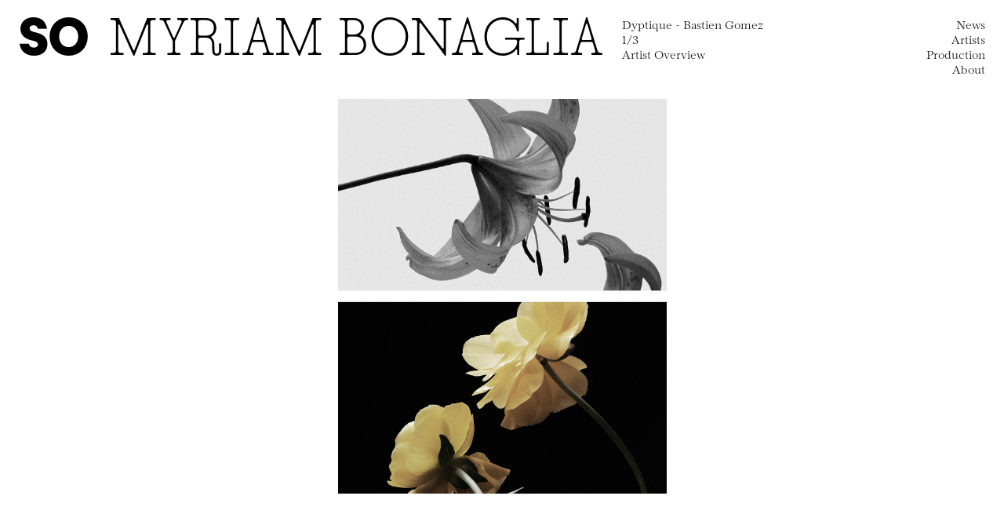

--- FILE ---
content_type: text/html; charset=UTF-8
request_url: https://sorepresent.com/artists/myriam-bonaglia/dyptique-bastien-gomez
body_size: 1235
content:
 <!DOCTYPE html><html lang=en><head><meta charset=utf-8><meta http-equiv=X-UA-Compatible content="IE=edge"><meta name=viewport content="width=device-width,height=device-height,initial-scale=1,maximum-scale=5,minimum-scale=1"><title>SO Represent – Dyptique - Bastien Gomez</title><meta name=description content="Myriam Bonaglia for Dyptique - Bastien Gomez"><link rel=icon href=/dist/favicon.png><meta property=og:url content="https://sorepresent.com"><meta property=og:title content="SO Represent – Dyptique - Bastien Gomez"><meta property=og:description content="Myriam Bonaglia for Dyptique - Bastien Gomez"><meta property=og:image content="https://sorepresent.com/media/pages/artists/myriam-bonaglia/dyptique-bastien-gomez/27a8007b6c-1700560987/mb_gomez_1.jpg"><meta name=p:domain_verify content=02eb74d7faad19850dd66e706b2e67e0><script src=https://js.createsend1.com/javascript/copypastesubscribeformlogic.js></script><link href=/dist/css/About.6d4c371c.css rel=prefetch><link href=/dist/css/Artist.bb70b717.css rel=prefetch><link href=/dist/css/Artists.2050033b.css rel=prefetch><link href=/dist/css/Footer.27b39738.css rel=prefetch><link href=/dist/css/Home.76a26ccf.css rel=prefetch><link href=/dist/css/Navigation.236461ba.css rel=prefetch><link href=/dist/css/Newsletter.23a3ae54.css rel=prefetch><link href=/dist/css/Productione.9b788d40.css rel=prefetch><link href=/dist/css/Project.dc4f5ae4.css rel=prefetch><link href=/dist/css/Slide.09185b60.css rel=prefetch><link href=/dist/js/About.44963b1a.js rel=prefetch><link href=/dist/js/Artist.43613864.js rel=prefetch><link href=/dist/js/Artists.2ccae410.js rel=prefetch><link href=/dist/js/Footer.3fa4fa2e.js rel=prefetch><link href=/dist/js/Home.7906d663.js rel=prefetch><link href=/dist/js/Navigation.03716015.js rel=prefetch><link href=/dist/js/Newsletter.e45a22d4.js rel=prefetch><link href=/dist/js/Productione.90cb5426.js rel=prefetch><link href=/dist/js/Project.a38b23d1.js rel=prefetch><link href=/dist/js/Slide.57c965de.js rel=prefetch><link href=/dist/css/app.64d6eb52.css rel=preload as=style><link href=/dist/js/app.5b1a70c6.js rel=preload as=script><link href=/dist/js/chunk-vendors.f31559c2.js rel=preload as=script><link href=/dist/css/app.64d6eb52.css rel=stylesheet></head><body><noscript><strong>We're sorry but this website doesn't work properly without JavaScript enabled. Please enable it to continue.</strong></noscript><div id=app></div><script>!function(e){if(!window.pintrk){window.pintrk = function () {
        window.pintrk.queue.push(Array.prototype.slice.call(arguments))};var
          n=window.pintrk;n.queue=[],n.version="3.0";var
          t=document.createElement("script");t.async=!0,t.src=e;var
          r=document.getElementsByTagName("script")[0];
          r.parentNode.insertBefore(t,r)}}("https://s.pinimg.com/ct/core.js");
        pintrk('load', '2612999285372', {em: '<user_email_address>'});
        pintrk('page');</script><noscript><img height=1 width=1 style=display:none; alt="" src="https://ct.pinterest.com/v3/?event=init&tid=2612999285372&pd[em]=<hashed_email_address>&noscript=1"></noscript><script src=/dist/js/chunk-vendors.f31559c2.js></script><script src=/dist/js/app.5b1a70c6.js></script></body></html>

--- FILE ---
content_type: text/css
request_url: https://sorepresent.com/dist/css/app.64d6eb52.css
body_size: 1908
content:
a,abbr,acronym,address,applet,article,aside,audio,b,big,blockquote,body,canvas,caption,center,cite,code,dd,del,details,dfn,div,dl,dt,em,embed,fieldset,figcaption,figure,footer,form,h1,h2,h3,h4,h5,h6,header,hgroup,html,i,iframe,img,ins,kbd,label,legend,li,main,mark,menu,nav,object,ol,output,p,pre,q,ruby,s,samp,section,small,span,strike,strong,sub,summary,sup,table,tbody,td,tfoot,th,thead,time,tr,tt,u,ul,var,video{margin:0;padding:0;border:0;font-size:100%;font:inherit;vertical-align:baseline}article,aside,details,figcaption,figure,footer,header,hgroup,main,menu,nav,section{display:block}[hidden]{display:none}body{line-height:1}ol,ul{list-style:none}blockquote,q{quotes:none}blockquote:after,blockquote:before,q:after,q:before{content:"";content:none}table{border-collapse:collapse;border-spacing:0}@font-face{font-family:SORepresent-Light;src:url(/public/font/SORepresent-Light.woff) format("woff");font-style:normal;font-weight:400;font-display:swap}@font-face{font-family:Kolektiv-Light;src:url(/public/font/Kolektiv-Light.woff) format("woff"),url(/public/font/Kolektiv-Light.woff) format("woff2"),url(/public/font/Kolektiv-Light.woff) format("eot");font-style:normal;font-weight:400;font-display:swap}@font-face{font-family:Kolektiv-LightItalic;src:url(/public/font/Kolektiv-LightItalic.woff) format("woff"),url(/public/font/Kolektiv-LightItalic.woff) format("woff2"),url(/public/font/Kolektiv-LightItalic.woff) format("eot");font-style:normal;font-weight:400;font-display:swap}*{-webkit-box-sizing:border-box;box-sizing:border-box}.no-select{-webkit-touch-callout:none;-webkit-user-select:none;-moz-user-select:none;-ms-user-select:none;user-select:none}.roll-enter-active,.roll-leave-active{-webkit-transition:all 1s;transition:all 1s}.roll-enter{opacity:.99}.roll-enter .roller{height:calc(100vh + 200px)!important;top:auto!important;bottom:-200px!important}.roll-enter-to{opacity:.99}.roll-enter-to .roller{height:0!important;top:auto!important;bottom:-200px!important}.roll-leave{opacity:.99}.roll-leave .roller{height:0!important}.roll-leave-to{opacity:.99}.roll-leave-to .roller{height:calc(100vh + 200px)!important}.link,a,a:active,a:hover,a:visited{color:#000;text-decoration:none;cursor:pointer;-webkit-transition:color .5s ease;transition:color .5s ease}.link:hover,a:active:hover,a:hover,a:hover:hover,a:visited:hover{color:rgba(0,0,0,.3)}img{display:block}img[lazy=loaded]{opacity:1;-webkit-transition:opacity 1s .5s;transition:opacity 1s .5s}img[lazy=loading]{opacity:0!important}.italic{font-family:Kolektiv-LightItalic,Times,serif}.loading{-webkit-animation:blink 1.5s ease infinite alternate;animation:blink 1.5s ease infinite alternate}@-webkit-keyframes blink{0%{opacity:0}20%{opacity:0}to{opacity:1}}@keyframes blink{0%{opacity:0}20%{opacity:0}to{opacity:1}}html{height:100%}body,html{width:100%}body{height:auto;background:#fafafa;overflow-x:hidden;scroll-behavior:smooth;text-rendering:optimizeSpeed;-webkit-tap-highlight-color:rgba(0,0,0,0);--fs:1rem;--lh:1.2rem;font-size:var(--fs);line-height:var(--lh)}body.home{height:100%}#app{width:100%;height:auto;font-family:Kolektiv-Light,Times,serif;-webkit-font-smoothing:antialiased;-moz-osx-font-smoothing:grayscale;font-size:var(--fs);line-height:var(--lh)}#app.home{height:100%}#app header{position:fixed;z-index:999;top:0;left:0;width:100%;pointer-events:none;display:-webkit-box;display:-ms-flexbox;display:flex;-webkit-box-pack:justify;-ms-flex-pack:justify;justify-content:space-between;-webkit-box-align:start;-ms-flex-align:start;align-items:flex-start}#app header .so-logo{pointer-events:auto;padding:1.3rem 1.5rem 1.5rem;font-family:SORepresent-Light,sans-serif;-webkit-font-feature-settings:"ss01";font-feature-settings:"ss01";font-size:calc(var(--fs)*4);line-height:1}@media only screen and (max-width:768px){#app header .so-logo{font-size:calc(var(--fs)*1.9)}}#app main{min-height:calc(100% - var(--lh)*4)}#app main .roller{position:fixed;top:-200px;left:0;width:100%;height:0;background:#fafafa;-webkit-box-shadow:0 0 100px 100px #fafafa;box-shadow:0 0 100px 100px #fafafa;-webkit-transform:translateZ(0);transform:translateZ(0);z-index:999;-webkit-transition:height 1s;transition:height 1s}#app main section .title{white-space:nowrap;-webkit-box-flex:0;-ms-flex:0 0 auto;flex:0 0 auto;max-width:calc(100% - var(--lh)*10);height:auto;margin-left:calc(var(--lh)*6);padding:1.3rem 0 0 1.5rem;font-family:SORepresent-Light,Times,serif;font-size:calc(var(--fs)*4);text-transform:uppercase;letter-spacing:.025em;line-height:1;position:relative;z-index:1;display:inline-block;position:sticky;top:0;-webkit-transition:color .5s ease;transition:color .5s ease}#app main section .title:has(.produce:hover),#app main section .title:has(.produce:hover) a{color:rgba(0,0,0,.3)}#app main section .title.fixed{position:fixed;left:0;opacity:0;-webkit-transition:color .5s ease,opacity .5s ease;transition:color .5s ease,opacity .5s ease}#app main section .title.fixed.show{opacity:1}#app main section .title.fixed.both,#app main section .title.fixed.produce,#app main section .title.fixed.represent{opacity:1!important}#app main section .title.produce,#app main section .title.produce a{color:rgba(0,0,0,.3)}#app main section .title.represent,#app main section .title.represent a:not(.represent){color:#000}#app main section .title.represent span.represent a{color:rgba(0,0,0,.3)}#app main section .title.both{color:#000}#app main section .title.about{white-space:normal}#app main section .title.kolektiv{padding:1.1rem 0 0 1.5rem;letter-spacing:0;font-family:Kolektiv-LightItalic,serif!important;text-transform:none!important;font-size:calc(var(--fs)*4.1)}#app main section .title p{margin-bottom:0}#app main section .title.artists{padding-top:0;line-height:1}#app main section .title.artists a{display:inline-block}#app main section .title.artists div{width:100%}#app main section .title.about p{margin-bottom:calc(var(--lh)*3)}#app main section .title.about p:last-of-type{margin-bottom:0}#app main section .title.flex{width:calc(100% - var(--lh)*10);display:-webkit-box;display:-ms-flexbox;display:flex;-ms-flex-wrap:wrap;flex-wrap:wrap;padding:1.3rem 0 0 1.5rem}#app main section .title.flex span{max-width:100%;-webkit-box-flex:0;-ms-flex:0 0 auto;flex:0 0 auto;padding-right:1.5rem;padding-bottom:1.5rem}#app main section .title.flex div{-webkit-box-flex:1;-ms-flex:1 0 auto;flex:1 0 auto}#app main section .title.flex div.balign{display:-webkit-box;display:-ms-flexbox;display:flex;padding-bottom:1.8rem;-webkit-box-align:end!important;-ms-flex-align:end!important;align-items:flex-end!important}@media only screen and (max-width:768px){#app main section .title.flex div.balign{padding-bottom:1.5rem}}@media only screen and (max-width:1024px){#app main section .title{white-space:normal;padding:1.3rem 1.5rem 1.5rem;-webkit-box-flex:0;-ms-flex:0 0 calc(100% - var(--fs)*3.8);flex:0 0 calc(100% - var(--fs)*3.8)}}@media only screen and (max-width:768px){#app main section .title{max-width:calc(100% - var(--lh)*2.75);margin-left:calc(var(--lh)*2.75);padding:1.3rem 1.5rem 1.5rem;font-size:calc(var(--fs)*1.9)}#app main section .title.flex{width:calc(100% - var(--lh)*6)}}#app li,#app ul{list-style:none;margin:0;padding:0}

--- FILE ---
content_type: text/css
request_url: https://sorepresent.com/dist/css/Artist.bb70b717.css
body_size: 1492
content:
.fade-enter-active,.fade-leave-active{-webkit-transition:opacity 1s;transition:opacity 1s}.fade-enter,.fade-leave-to{opacity:0!important}.button{cursor:pointer;display:block;-webkit-transition:color .5s ease;transition:color .5s ease;padding:0!important}.button:hover{color:#aaa}.biography{padding:4.5rem;min-height:60vh;margin-top:calc(var(--lh)*6);-webkit-box-ordinal-group:6;-ms-flex-order:5;order:5}@media only screen and (max-width:1024px){.biography{margin-top:calc(var(--lh)*10);padding:3rem}}@media only screen and (max-width:768px){.biography{padding:1.5rem;margin-top:calc(var(--lh)*10)}}.extramenu{display:-webkit-box;display:-ms-flexbox;display:flex;-webkit-transition:opacity .5s,visibility .5s;transition:opacity .5s,visibility .5s}.extramenu.hide{opacity:0;visibility:hidden}.submenu{font-family:Kolektiv-Light,Times,serif;font-size:var(--fs);line-height:var(--lh);-webkit-box-flex:1!important;-ms-flex:1 1 50%!important;flex:1 1 50%!important;text-transform:none;letter-spacing:normal;word-break:normal;padding:0 1.5rem 1.5rem 0}@media only screen and (max-width:768px){.submenu{padding-top:0}}.artistmenu{position:fixed!important;width:100%;top:0;z-index:99;-webkit-box-ordinal-group:1;-ms-flex-order:0;order:0}.artistmenu .inner-title{cursor:pointer;-webkit-transition:color .5s;transition:color .5s}.artistmenu .inner-title:hover{color:rgba(0,0,0,.3)}.category-picker{background:#fafafa;width:100%;-webkit-transition:opacity .5s,visibility .5s;transition:opacity .5s,visibility .5s}.category-picker.hide{visibility:hidden;opacity:0}.category-picker .category-wrapper{max-width:1200px;width:100%;margin:0 auto;margin-top:4rem;display:grid;grid-template-columns:1fr 1fr;height:auto!important}.category-picker .category-wrapper article{width:100%;max-height:60vmin;padding:0 2rem;margin-bottom:10rem;-webkit-column-break-inside:avoid;-moz-column-break-inside:avoid;break-inside:avoid}@media only screen and (max-width:1024px){.category-picker .category-wrapper article{-webkit-column-break-inside:auto;-moz-column-break-inside:auto;break-inside:auto;width:auto;margin-bottom:5rem}}.category-picker .category-wrapper article:nth-of-type(2),.category-picker .category-wrapper article:nth-of-type(4){margin-top:10rem}@media only screen and (max-width:1024px){.category-picker .category-wrapper article:nth-of-type(2),.category-picker .category-wrapper article:nth-of-type(4){margin-top:5rem}}.category-picker .category-wrapper article .category-inner{display:-webkit-box;display:-ms-flexbox;display:flex;-webkit-box-orient:vertical;-webkit-box-direction:normal;-ms-flex-direction:column;flex-direction:column}.category-picker .category-wrapper article:nth-child(odd) .category-inner{-webkit-box-align:end;-ms-flex-align:end;align-items:end}.category-picker .category-wrapper article img,.category-picker .category-wrapper article video{max-height:60vmin;max-width:100%;display:block;width:auto}.category-picker .category-wrapper .category-image-wrapper img[lazy=loading]{opacity:.3;-webkit-transition:opacity .5s;transition:opacity .5s}.category-picker .category-wrapper .category-image-wrapper img[lazy=loaded]{opacity:1}.category-picker .category-wrapper .category-image-wrapper img[lazy=error]{opacity:.5}.category-picker .category-wrapper .category-image-wrapper .v-lazy-image{opacity:0;-webkit-transition:opacity .5s ease;transition:opacity .5s ease}.category-picker .category-wrapper .category-image-wrapper .v-lazy-image.v-lazy-image-loaded{opacity:1}.category-picker .category-wrapper .image-placeholder{background-color:#e0e0e0;width:100%;height:100%;min-height:200px;display:-webkit-box;display:-ms-flexbox;display:flex;-webkit-box-align:center;-ms-flex-align:center;align-items:center;-webkit-box-pack:center;-ms-flex-pack:center;justify-content:center;color:#999;font-size:14px}.index{min-height:calc(100vh - 12rem);display:-webkit-box;display:-ms-flexbox;display:flex;-webkit-box-orient:vertical;-webkit-box-direction:normal;-ms-flex-direction:column;flex-direction:column;padding-top:calc(var(--lh)*6)}@media only screen and (max-width:1024px){.index{padding-top:calc(var(--lh)*9)}}.index .grid,.index .hideOnProject{-webkit-transition:opacity 1s;transition:opacity 1s}.index.hide .grid,.index.hide .hideOnProject{opacity:0}.index .outcast{width:100%;grid-column:span 7;display:-webkit-box;display:-ms-flexbox;display:flex;-webkit-box-pack:center;-ms-flex-pack:center;justify-content:center;-webkit-box-align:center;-ms-flex-align:center;align-items:center}@media only screen and (max-width:1280px){.index .outcast{grid-column:span 5}}@media only screen and (max-width:1024px){.index .outcast{grid-column:span 4}}@media only screen and (max-width:768px){.index .outcast{grid-column:span 3;padding-bottom:1.5rem}}@media only screen and (max-width:500px){.index .outcast{grid-column:span 2}}.index .outcast div{-webkit-box-flex:0;-ms-flex:0 0 auto;flex:0 0 auto;padding-right:1.5rem}.index .outcast hr{-webkit-box-flex:1;-ms-flex:1 0 auto;flex:1 0 auto;border:0;border-top:1px solid #aaa;height:0}.index section.grid{padding:4.5rem;width:100%;display:grid;grid-template-columns:repeat(7,1fr);grid-gap:calc(var(--lh)*2);-webkit-box-align:start;-ms-flex-align:start;align-items:start;-webkit-box-ordinal-group:3;-ms-flex-order:2;order:2}.index section.grid.active{-webkit-box-ordinal-group:2;-ms-flex-order:1;order:1}.index section.grid .project-title{position:absolute;top:calc(100% + .25rem);left:0;font-size:.9rem;opacity:0;text-align:left;-webkit-transition:opacity .5s .1s;transition:opacity .5s .1s;font-style:italic}@media only screen and (max-width:1280px){.index section.grid{grid-template-columns:repeat(5,1fr)}}@media only screen and (max-width:1024px){.index section.grid{grid-template-columns:repeat(4,1fr);grid-gap:calc(var(--lh)*3);padding:3rem}}@media only screen and (max-width:768px){.index section.grid{grid-template-columns:repeat(3,1fr);padding:1.5rem;grid-gap:calc(var(--lh)*1.5)}}@media only screen and (max-width:500px){.index section.grid{grid-template-columns:repeat(2,1fr);grid-gap:calc(var(--lh)*1.5)}}.index section.grid a{grid-column:span 1;align-self:center;-webkit-transition:opacity .5s .1s;transition:opacity .5s .1s;position:relative}.index section.grid a:hover{color:#000}.index section.grid .index-thumb{position:relative;height:100%}.index section.grid .index-thumb img{width:100%;-o-object-fit:contain;object-fit:contain;-o-object-position:center;object-position:center;height:100%;-webkit-transition:all 1s ease;transition:all 1s ease}.index section.grid .index-thumb .placeholder.fixed{height:40vh}.index section.grid .index-thumb img[lazy=loading]{opacity:.3;-webkit-transition:opacity .5s;transition:opacity .5s}.index section.grid .index-thumb img[lazy=loaded]{opacity:1}.index section.grid .index-thumb img[lazy=error]{opacity:.5}.index section.grid .index-thumb .v-lazy-image{opacity:0;-webkit-transition:opacity .5s ease;transition:opacity .5s ease}.index section.grid .index-thumb .v-lazy-image.v-lazy-image-loaded{opacity:1}.index section.grid .index-thumb .image-placeholder{background-color:#e0e0e0;width:100%;height:100%;display:-webkit-box;display:-ms-flexbox;display:flex;-webkit-box-align:center;-ms-flex-align:center;align-items:center;-webkit-box-pack:center;-ms-flex-pack:center;justify-content:center;color:#999;font-size:12px}.index section.grid.hover .project-title{opacity:1}.index section.grid.hover a{opacity:.25}.index section.grid.hover a.active{opacity:1}

--- FILE ---
content_type: text/css
request_url: https://sorepresent.com/dist/css/Project.dc4f5ae4.css
body_size: 584
content:
.inner-title{position:relative;padding-bottom:.25rem!important}@media only screen and (max-width:768px){.inner-title{-webkit-box-flex:0!important;-ms-flex:0 0 100%!important;flex:0 0 100%!important}}.extramenu{display:-webkit-box;display:-ms-flexbox;display:flex}.submenu{font-family:Kolektiv-Light,Times,serif;font-size:var(--fs);line-height:var(--lh);text-transform:none;letter-spacing:normal;padding:0 1.5rem 1.5rem 0}@media only screen and (max-width:768px){.submenu{width:80vw}}.project{height:100%;display:-webkit-box;display:-ms-flexbox;display:flex;position:fixed;background:#fff;top:0;left:0;width:100%;z-index:100;-webkit-box-orient:vertical;-webkit-box-direction:normal;-ms-flex-direction:column;flex-direction:column}.project .project-gallery{-webkit-box-flex:1;-ms-flex:1 0 auto;flex:1 0 auto;width:100%;padding:1.5rem 1.5rem 0;position:relative}.project .project-gallery .next,.project .project-gallery .prev{width:50%;height:100%;position:absolute;top:0;cursor:pointer}@media only screen and (max-width:800px){.project .project-gallery .next,.project .project-gallery .prev{width:50%;z-index:9}}.project .project-gallery .next:before,.project .project-gallery .prev:before{position:absolute;top:50%;-webkit-transform:translateY(-50%);transform:translateY(-50%);opacity:0;font-family:SORepresent-Light,Times,serif;font-size:calc(var(--fs)*4);text-transform:uppercase;letter-spacing:-.05em;line-height:1;-webkit-transition:opacity .5s ease;transition:opacity .5s ease}.project .project-gallery .next:hover:before,.project .project-gallery .prev:hover:before{opacity:1}.project .project-gallery .next{right:0}.project .project-gallery .next:before{content:"→";right:1.5rem}@media only screen and (max-width:800px){.project .project-gallery .next:before{content:""}}.project .project-gallery .prev{left:0}.project .project-gallery .prev:before{content:"←";left:1.5rem}@media only screen and (max-width:800px){.project .project-gallery .prev:before{content:""}}.project .project-footer{padding:1.5rem;-webkit-box-flex:0;-ms-flex:0 0 auto;flex:0 0 auto;display:-webkit-box;display:-ms-flexbox;display:flex;-webkit-box-pack:justify;-ms-flex-pack:justify;justify-content:space-between}

--- FILE ---
content_type: text/css
request_url: https://sorepresent.com/dist/css/Navigation.236461ba.css
body_size: 552
content:
nav[data-v-38225008]{padding:1.3rem 1.5rem 1.4rem;z-index:999;pointer-events:auto}nav .mobile[data-v-38225008]{display:none;position:absolute;top:1.7rem;right:1.5rem;z-index:999;width:var(--lh);height:var(--lh);cursor:pointer;border-bottom:1px solid #000}nav .mobile[data-v-38225008]:before{top:0}nav .mobile[data-v-38225008]:after,nav .mobile[data-v-38225008]:before{content:"";position:absolute;left:0;width:100%;height:0;border-bottom:1px solid #000}nav .mobile[data-v-38225008]:after{top:50%}nav .menu[data-v-38225008]{display:block}nav .menu .so-logo[data-v-38225008]{display:none}nav.active .menu[data-v-38225008]{display:block}nav.active .menu .so-logo[data-v-38225008]{display:none}nav a[data-v-38225008]{display:block;text-align:right}nav a.router-link-exact-active[data-v-38225008]{font-family:Kolektiv-LightItalic,Times,serif}@media only screen and (max-width:768px){nav .mobile[data-v-38225008]{display:block}nav .menu[data-v-38225008]{display:none}nav .menu a[data-v-38225008]{text-align:left}nav .menu .so-logo[data-v-38225008]{display:none;padding:0!important}nav .menu .so-logo .title[data-v-38225008]{font-family:SORepresent-Light,Times,serif;-webkit-font-feature-settings:normal;font-feature-settings:normal;font-size:calc(var(--fs)*1.9);text-transform:uppercase;letter-spacing:.025em;line-height:1}nav.active[data-v-38225008]{position:fixed;background:#fff;top:0;left:0;z-index:0;padding:1.3rem 1.5rem 1.5rem;width:100%;height:100%}nav.active .mobile[data-v-38225008]{border-bottom:0;top:1.6rem}nav.active .mobile[data-v-38225008]:after,nav.active .mobile[data-v-38225008]:before{top:50%}nav.active .mobile[data-v-38225008]:before{-webkit-transform:rotate(45deg) translateX(.5px);transform:rotate(45deg) translateX(.5px)}nav.active .mobile[data-v-38225008]:after{-webkit-transform:rotate(-45deg);transform:rotate(-45deg)}nav.active .menu[data-v-38225008]{display:block;font-size:calc(var(--fs)*4.5);line-height:1}nav.active .menu .so-logo[data-v-38225008]{display:block}nav.active .menu .so-logo .title[data-v-38225008]{padding-left:.15rem}}

--- FILE ---
content_type: text/css
request_url: https://sorepresent.com/dist/css/Footer.27b39738.css
body_size: 91
content:
footer[data-v-3a7139c7]{display:-webkit-box;display:-ms-flexbox;display:flex;-ms-flex-wrap:wrap;flex-wrap:wrap;-ms-flex-line-pack:start;align-content:flex-start;-webkit-box-pack:center;-ms-flex-pack:center;justify-content:center;padding:1.5rem}footer section[data-v-3a7139c7]{-webkit-box-flex:1;-ms-flex:1 0 auto;flex:1 0 auto;text-align:center}

--- FILE ---
content_type: text/css
request_url: https://sorepresent.com/dist/css/Slide.09185b60.css
body_size: 424
content:
.slide{height:calc(100% - 3rem);width:calc(100% - 3rem);padding:0;text-align:center;position:absolute;opacity:0;pointer-events:none}.slide.active{opacity:1}.slide video{display:inline-block;width:100%;height:100%;-o-object-fit:contain;object-fit:contain;pointer-events:auto;cursor:pointer;z-index:1}.slide video.isplaying:hover+.playpause-btn,.slide video:not(.isplaying)+.playpause-btn{opacity:1}.slide .playpause-btn{position:absolute;top:50%;left:50%;font-family:SORepresent-Light,Times,serif;font-size:calc(var(--fs)*4);text-transform:uppercase;letter-spacing:.025em;line-height:1;-webkit-transform:translate(-50%,-50%);transform:translate(-50%,-50%);pointer-events:none;opacity:0;font-size:4.4rem;z-index:2}.slide .v-lazy-image,.slide img{width:100%;height:100%;-o-object-fit:contain;object-fit:contain;z-index:1;pointer-events:auto}.slide .v-lazy-image{opacity:0;-webkit-transition:opacity .5s ease;transition:opacity .5s ease}.slide .v-lazy-image.v-lazy-image-loaded{opacity:1}.slide .image-placeholder{width:100%;height:200px;background-color:#e0e0e0;display:-webkit-box;display:-ms-flexbox;display:flex;-webkit-box-align:center;-ms-flex-align:center;align-items:center;-webkit-box-pack:center;-ms-flex-pack:center;justify-content:center;color:#999;font-size:14px;z-index:1}

--- FILE ---
content_type: application/javascript
request_url: https://sorepresent.com/dist/js/app.5b1a70c6.js
body_size: 4133
content:
(function(e){function t(t){for(var n,o,s=t[0],c=t[1],u=t[2],l=0,d=[];l<s.length;l++)o=s[l],Object.prototype.hasOwnProperty.call(a,o)&&a[o]&&d.push(a[o][0]),a[o]=0;for(n in c)Object.prototype.hasOwnProperty.call(c,n)&&(e[n]=c[n]);p&&p(t);while(d.length)d.shift()();return i.push.apply(i,u||[]),r()}function r(){for(var e,t=0;t<i.length;t++){for(var r=i[t],n=!0,o=1;o<r.length;o++){var s=r[o];0!==a[s]&&(n=!1)}n&&(i.splice(t--,1),e=c(c.s=r[0]))}return e}var n={},o={app:0},a={app:0},i=[];function s(e){return c.p+"js/"+({About:"About",Artist:"Artist",Artists:"Artists",Footer:"Footer",Home:"Home",Navigation:"Navigation",Newsletter:"Newsletter",Productione:"Productione",Project:"Project",Slide:"Slide"}[e]||e)+"."+{About:"44963b1a",Artist:"43613864",Artists:"2ccae410",Footer:"3fa4fa2e",Home:"7906d663",Navigation:"03716015",Newsletter:"e45a22d4",Productione:"90cb5426",Project:"a38b23d1",Slide:"57c965de"}[e]+".js"}function c(t){if(n[t])return n[t].exports;var r=n[t]={i:t,l:!1,exports:{}};return e[t].call(r.exports,r,r.exports,c),r.l=!0,r.exports}c.e=function(e){var t=[],r={About:1,Artist:1,Artists:1,Footer:1,Home:1,Navigation:1,Newsletter:1,Productione:1,Project:1,Slide:1};o[e]?t.push(o[e]):0!==o[e]&&r[e]&&t.push(o[e]=new Promise((function(t,r){for(var n="css/"+({About:"About",Artist:"Artist",Artists:"Artists",Footer:"Footer",Home:"Home",Navigation:"Navigation",Newsletter:"Newsletter",Productione:"Productione",Project:"Project",Slide:"Slide"}[e]||e)+"."+{About:"6d4c371c",Artist:"bb70b717",Artists:"2050033b",Footer:"27b39738",Home:"76a26ccf",Navigation:"236461ba",Newsletter:"23a3ae54",Productione:"9b788d40",Project:"dc4f5ae4",Slide:"09185b60"}[e]+".css",a=c.p+n,i=document.getElementsByTagName("link"),s=0;s<i.length;s++){var u=i[s],l=u.getAttribute("data-href")||u.getAttribute("href");if("stylesheet"===u.rel&&(l===n||l===a))return t()}var d=document.getElementsByTagName("style");for(s=0;s<d.length;s++){u=d[s],l=u.getAttribute("data-href");if(l===n||l===a)return t()}var p=document.createElement("link");p.rel="stylesheet",p.type="text/css",p.onload=t,p.onerror=function(t){var n=t&&t.target&&t.target.src||a,i=new Error("Loading CSS chunk "+e+" failed.\n("+n+")");i.code="CSS_CHUNK_LOAD_FAILED",i.request=n,delete o[e],p.parentNode.removeChild(p),r(i)},p.href=a;var f=document.getElementsByTagName("head")[0];f.appendChild(p)})).then((function(){o[e]=0})));var n=a[e];if(0!==n)if(n)t.push(n[2]);else{var i=new Promise((function(t,r){n=a[e]=[t,r]}));t.push(n[2]=i);var u,l=document.createElement("script");l.charset="utf-8",l.timeout=120,c.nc&&l.setAttribute("nonce",c.nc),l.src=s(e);var d=new Error;u=function(t){l.onerror=l.onload=null,clearTimeout(p);var r=a[e];if(0!==r){if(r){var n=t&&("load"===t.type?"missing":t.type),o=t&&t.target&&t.target.src;d.message="Loading chunk "+e+" failed.\n("+n+": "+o+")",d.name="ChunkLoadError",d.type=n,d.request=o,r[1](d)}a[e]=void 0}};var p=setTimeout((function(){u({type:"timeout",target:l})}),12e4);l.onerror=l.onload=u,document.head.appendChild(l)}return Promise.all(t)},c.m=e,c.c=n,c.d=function(e,t,r){c.o(e,t)||Object.defineProperty(e,t,{enumerable:!0,get:r})},c.r=function(e){"undefined"!==typeof Symbol&&Symbol.toStringTag&&Object.defineProperty(e,Symbol.toStringTag,{value:"Module"}),Object.defineProperty(e,"__esModule",{value:!0})},c.t=function(e,t){if(1&t&&(e=c(e)),8&t)return e;if(4&t&&"object"===typeof e&&e&&e.__esModule)return e;var r=Object.create(null);if(c.r(r),Object.defineProperty(r,"default",{enumerable:!0,value:e}),2&t&&"string"!=typeof e)for(var n in e)c.d(r,n,function(t){return e[t]}.bind(null,n));return r},c.n=function(e){var t=e&&e.__esModule?function(){return e["default"]}:function(){return e};return c.d(t,"a",t),t},c.o=function(e,t){return Object.prototype.hasOwnProperty.call(e,t)},c.p="/dist/",c.oe=function(e){throw console.error(e),e};var u=window["webpackJsonp"]=window["webpackJsonp"]||[],l=u.push.bind(u);u.push=t,u=u.slice();for(var d=0;d<u.length;d++)t(u[d]);var p=l;i.push([0,"chunk-vendors"]),r()})({0:function(e,t,r){e.exports=r("56d7")},"56d7":function(e,t,r){"use strict";r.r(t);r("e260"),r("e6cf"),r("cca6"),r("a79d");var n=r("2b0e"),o=function(){var e=this,t=e.$createElement,r=e._self._c||t;return r("div",{class:{home:"home"==this.$route.name},attrs:{id:"app"}},[r("header",[r("router-link",{staticClass:"so-logo no-select",attrs:{to:{name:"home"}}},[e._v(" SO ")]),r("navigation")],1),r("transition",{attrs:{name:"roll",mode:"out-in",appear:""},on:{"before-enter":e.afterEnter}},[r("router-view")],1),"project"!=e.$route.name?r("so-footer"):e._e()],1)},a=[],i=(r("d3b7"),r("3ca3"),r("ddb0"),function(){return r.e("Navigation").then(r.bind(null,"f4dd"))}),s=function(){return r.e("Footer").then(r.bind(null,"46aa"))},c={components:{Navigation:i,SoFooter:s},metaInfo:function(){return{titleTemplate:"SO Represent %s"}},data:function(){return{isLoaded:!1}},beforeCreate:function(){this.$store.dispatch("loadSite")},computed:{site:function(){return this.$store.state.site}},methods:{afterEnter:function(){this.$root.$emit("scrollAfterEnter")}}},u=c,l=(r("f23a"),r("2877")),d=Object(l["a"])(u,o,a,!1,null,null,null),p=d.exports,f=(r("b0c0"),r("7db0"),r("8c4f")),m=r("c7eb"),h=r("1da1"),b=(r("14d9"),r("2f62")),g=r("bc3a"),v=r.n(g),y=r("a7fe"),w=r.n(y);n["a"].use(b["a"]),n["a"].use(w.a,v.a);var j=new b["a"].Store({state:{site:[],home:[],homeloading:!0,about:[],artistlist:[],artists:[],artistloading:!0,project:[],test:[],production:[],introScroll:!1},getters:{getArtistByUID:function(e){return function(t){var r=arguments.length>1&&void 0!==arguments[1]?arguments[1]:e.artists,n=r.length;while(n--)if(r[n].uid===t)return r[n]}}},actions:{loadSite:function(e){return Object(h["a"])(Object(m["a"])().mark((function t(){var r;return Object(m["a"])().wrap((function(t){while(1)switch(t.prev=t.next){case 0:return r=e.commit,t.next=3,v.a.post("/api/query",{query:"site",select:{title:!0,instagram:!0,vimeo:!0}},{auth:{username:"api@sorepresent.com",password:"contentfeed"}}).then((function(e){r("SET_SITE",e.data.result)}));case 3:case"end":return t.stop()}}),t)})))()},loadHome:function(e){return Object(h["a"])(Object(m["a"])().mark((function t(){var r;return Object(m["a"])().wrap((function(t){while(1)switch(t.prev=t.next){case 0:return r=e.commit,r("SET_HOMELOADING",!0),t.next=4,v.a.post("/api/home",{},{auth:{username:"api@sorepresent.com",password:"contentfeed"}}).then((function(e){r("SET_HOME",e.data)})).finally((function(){r("SET_HOMELOADING",!1)}));case 4:case"end":return t.stop()}}),t)})))()},loadProduction:function(e){return Object(h["a"])(Object(m["a"])().mark((function t(){var r;return Object(m["a"])().wrap((function(t){while(1)switch(t.prev=t.next){case 0:return r=e.commit,t.next=3,v.a.post("/api/production",{},{auth:{username:"api@sorepresent.com",password:"contentfeed"}}).then((function(e){r("SET_PRODUCTION",e.data)})).finally((function(){}));case 3:case"end":return t.stop()}}),t)})))()},loadAbout:function(e){return Object(h["a"])(Object(m["a"])().mark((function t(){var r;return Object(m["a"])().wrap((function(t){while(1)switch(t.prev=t.next){case 0:return r=e.commit,t.next=3,v.a.post("/api/query",{query:"page('about')",select:{title:!0,uid:!0,text:"page.text_md.kirbytext",address:"page.address_md.kirbytext",director:"page.director_md.kirbytext",producer:"page.producer_md.kirbytext"}},{auth:{username:"api@sorepresent.com",password:"contentfeed"}}).then((function(e){r("SET_ABOUT",e.data.result)}));case 3:case"end":return t.stop()}}),t)})))()},loadArtists:function(e){return Object(h["a"])(Object(m["a"])().mark((function t(){var r;return Object(m["a"])().wrap((function(t){while(1)switch(t.prev=t.next){case 0:return r=e.commit,t.next=3,v.a.post("/api/query",{query:"page('artists').children.listed",select:{title:!0,uid:!0,occupation:!0,poster:"page.children.first.images.sortBy('sort').first.resize(1400).url"}},{auth:{username:"api@sorepresent.com",password:"contentfeed"}}).then((function(e){r("SET_ARTISTS",e.data.result.data)}));case 3:case"end":return t.stop()}}),t)})))()},loadProject:function(e,t){return Object(h["a"])(Object(m["a"])().mark((function r(){var n;return Object(m["a"])().wrap((function(r){while(1)switch(r.prev=r.next){case 0:return n=e.commit,r.next=3,v.a.post("/api/query",{query:"page('artists').children.find('"+t.artist+"').children.find('"+t.project+"')",select:{title:!0,uid:!0,artist:"page.parent.title",artistuid:"page.parent.uid",projecttype:"page.projecttype",category:"page.category.split",images:{query:"page.images.sortBy('sort')",select:{url:"file.resize(1400).url",width:"file.width",height:"file.height",ratio:"file.ratio",srcset:"file.srcset([600, 1100, 1400, 2000, 2400])",extension:"file.extension",thumb:"file.resize(400).url"}},videos:{query:"page.videos",select:{url:!0,extension:"file.extension",cover:"file.resize(250).url"}}}},{auth:{username:"api@sorepresent.com",password:"contentfeed"}}).then((function(e){n("SET_PROJECT",e.data.result)}));case 3:case"end":return r.stop()}}),r)})))()},loadAllProjects:function(e,t){return Object(h["a"])(Object(m["a"])().mark((function r(){var n,o;return Object(m["a"])().wrap((function(r){while(1)switch(r.prev=r.next){case 0:return n=e.commit,o=e.dispatch,r.next=3,v.a.post("/api/query",{query:"page('artists').children.find('"+t.uid+"')",select:{projects:{query:"page.children.listed",select:{title:!0,uid:!0,category:"page.category.split",images:{query:"page.images.sortBy('sort')",select:{url:"file.resize(1000).url",raw:"file.url",extension:"file.extension",ratio:"file.ratio",thumb:"file.resize(500).url"}}},pagination:{page:t.num,limit:20}}}},{auth:{username:"api@sorepresent.com",password:"contentfeed"}}).then((function(e){e.data.result.projects.pagination.page<e.data.result.projects.pagination.pages&&o("loadAllProjects",{uid:t.uid,num:t.num+1}),n("SET_ALLPROJECTS",{artist:t.uid,projects:e.data.result.projects})}));case 3:case"end":return r.stop()}}),r)})))()},loadArtist:function(e,t){return Object(h["a"])(Object(m["a"])().mark((function r(){var n,o;return Object(m["a"])().wrap((function(r){while(1)switch(r.prev=r.next){case 0:return n=e.commit,o=e.dispatch,n("SET_ARTISTLOADING",!0),r.next=4,v.a.post("/api/query",{query:"page('artists').children.find('"+t.uid+"')",select:{title:!0,uid:!0,filters:"page.filters.split",website:!0,biography:"page.biography_md.kirbytext",occupation:!0,poster:"page.children.first.images.sortBy('sort').first.url",projects:{query:"page.children.listed",select:{title:!0,uid:!0,category:"page.category.split",images:{query:"page.images.sortBy('sort')",select:{url:"file.resize(1000).url",ratio:"file.ratio",extension:"file.extension",thumb:"file.resize(500).url"}}},pagination:{limit:20}}}},{auth:{username:"api@sorepresent.com",password:"contentfeed"}}).then((function(e){e.data.result.projects.pagination.total>20&&o("loadAllProjects",{uid:t.uid,num:2}),n("SET_ARTIST",e.data.result)})).finally((function(){n("SET_ARTISTLOADING",!1)}));case 4:case"end":return r.stop()}}),r)})))()}},mutations:{SET_SITE:function(e,t){e.site=t},SET_HOME:function(e,t){e.home=t},SET_HOMELOADING:function(e,t){e.homeloading=t},SET_PRODUCTION:function(e,t){e.production=t},SET_ABOUT:function(e,t){e.about=t},SET_ARTISTS:function(e,t){e.artistlist=t},SET_ARTIST:function(e,t){e.artists.push(t)},SET_ALLPROJECTS:function(e,t){e.artists.find((function(e){if(e.uid===t.artist)for(var r=0;r<t.projects.data.length;r++)e.projects.data.push(t.projects.data[r])}))},SET_PROJECT:function(e,t){e.project=t},SET_ARTISTLOADING:function(e,t){e.artistloading=t}}});n["a"].use(f["a"]);var O=new f["a"]({mode:"history",scrollBehavior:function(e,t,r){return"project"==e.name||"project"==t.name?r:{x:0,y:0}},routes:[{path:"/",name:"home",component:function(){return r.e("Home").then(r.bind(null,"bb51"))},beforeEnter:function(e,t,r){0===j.state.home.length?(j.dispatch("loadHome"),j.dispatch("loadArtists"),j.dispatch("loadAbout")):r(),r()}},{path:"/about",name:"about",component:function(){return r.e("About").then(r.bind(null,"f820"))},beforeEnter:function(e,t,r){0===j.state.about.length?j.dispatch("loadAbout").then(r):r()}},{path:"/artists",name:"artists",component:function(){return r.e("Artists").then(r.bind(null,"b7e4"))},beforeEnter:function(e,t,r){0===j.state.artistlist.length?j.dispatch("loadArtists").then(r):r()}},{path:"/artists/:uid",name:"artist",component:function(){return r.e("Artist").then(r.bind(null,"d504"))},props:!0,beforeEnter:function(e,t,r){var n=j.state.artists.find((function(t){return t.uid==e.params.uid}));n||j.dispatch("loadArtist",{uid:e.params.uid}),r()},children:[{path:"/artists/:uid/:project",name:"project",component:function(){return r.e("Project").then(r.bind(null,"07bd"))},props:!0,beforeEnter:function(e,t,r){j.state.project=[],r()}}]},{path:"/newsletter",name:"newsletter",component:function(){return r.e("Newsletter").then(r.bind(null,"e134"))}},{path:"/production",name:"production",component:function(){return r.e("Productione").then(r.bind(null,"7850"))},beforeEnter:function(e,t,r){0===j.state.production.length?j.dispatch("loadProduction"):r(),r()}},{path:"*",redirect:"/"}]}),A=r("58ca"),S=r("487a"),T=r.n(S),E=r("d7a2"),x=r("dcb8"),_=r.n(x);n["a"].prototype.$window=window,n["a"].use(T.a),n["a"].component("v-lazy-image",E["a"]);var P=new n["a"],N={eventEmitter:P,idleTime:1e3};n["a"].use(_.a,N),n["a"].use(A["a"],{refreshOnceOnNavigation:!0}),n["a"].config.productionTip=!1,new n["a"]({router:O,store:j,render:function(e){return e(p)}}).$mount("#app")},c2d2:function(e,t,r){},f23a:function(e,t,r){"use strict";r("c2d2")}});
//# sourceMappingURL=app.5b1a70c6.js.map

--- FILE ---
content_type: application/javascript
request_url: https://sorepresent.com/dist/js/Project.a38b23d1.js
body_size: 2229
content:
(window["webpackJsonp"]=window["webpackJsonp"]||[]).push([["Project"],{"07bd":function(e,t,i){"use strict";i.r(t);var n=function(){var e=this,t=e.$createElement,i=e._self._c||t;return 0!==Object.keys(e.page).length?i("main",{key:e.uid,staticClass:"project"},[i("div",{staticClass:"roller"}),i("section",[i("div",{staticClass:"title flex"},[i("span",{staticClass:"inner-title"},[i("router-link",{attrs:{to:{name:"artist",params:{uid:e.page.artistuid}}}},[e._v(e._s(e.page.artist))])],1),i("div",{staticClass:"extramenu"},[i("div",{staticClass:"submenu"},[i("p",[e._v(e._s(e.page.title))]),e.length>0?i("p",[e._v(" "+e._s(e.counter)+" ")]):e._e(),i("router-link",{attrs:{to:{name:"artist",params:{uid:e.page.artistuid,filter:e.page.category[0]}}}},[e._v("Artist Overview")])],1)])])]),e.page.videos.length>0?i("div",{staticClass:"project-gallery"},[i("slide",{ref:"slide",class:{active:0==e.slideIndex},attrs:{file:e.page.videos[0]}})],1):i("div",{staticClass:"project-gallery",on:{click:function(t){return e.changeSlide()}}},[e._l(e.files,(function(t,n){return i("slide",{key:n,ref:"slide",refInFor:!0,class:{active:n==e.slideIndex},attrs:{file:t}})})),e.length>0?i("div",{staticClass:"prev"}):e._e(),e.length>0?i("div",{staticClass:"next"}):e._e()],2),i("div",{staticClass:"project-footer"},[e._v("   ")])]):i("main",[e._m(0)])},r=[function(){var e=this,t=e.$createElement,i=e._self._c||t;return i("section",[i("div",{staticClass:"roller"}),i("div",{staticClass:"title loading"},[e._v(" Loading ")])])}],s=(i("d3b7"),i("3ca3"),i("ddb0"),i("a9e3"),i("4de4"),function(){return i.e("Slide").then(i.bind(null,"3695"))}),a={name:"project",metaInfo:function(){return{title:this.page?"– "+this.page.title:""}},components:{Slide:s},props:{uid:String,project:String,num:{type:Number,default:0}},created:function(){var e=this;this.$store.dispatch("loadProject",{artist:this.uid,project:this.project}).then((function(){e.$root.$emit("projectType",e.page.projecttype)}))},data:function(){return{slideIndex:0}},computed:{page:function(){return this.$store.state.project},files:function(){return this.check(this.page.images)},length:function(){return this.files.length-1},counter:function(){return this.slideIndex+1+"/"+(this.length+1)}},mounted:function(){var e=this;this.slideIndex=this.num,window.addEventListener("keyup",(function(t){39==t.keyCode&&e.keyChangeSlide("next"),37==t.keyCode&&e.keyChangeSlide("prev")}))},methods:{check:function(e){var t=e.filter((function(e){return"gif"!=e.extension}));return t},changeSlide:function(){var e=event.target;"DIV"===e.tagName&&(e.classList.contains("prev")?0===this.slideIndex?this.slideIndex=this.length:this.slideIndex--:this.slideIndex===this.length?this.slideIndex=0:this.slideIndex++)},keyChangeSlide:function(e){"prev"==e?0===this.slideIndex?this.slideIndex=this.length:this.slideIndex--:this.slideIndex===this.length?this.slideIndex=0:this.slideIndex++}}},c=a,o=(i("532d"),i("2877")),l=Object(o["a"])(c,n,r,!1,null,null,null);t["default"]=l.exports},"408a":function(e,t,i){var n=i("e330");e.exports=n(1..valueOf)},"4de4":function(e,t,i){"use strict";var n=i("23e7"),r=i("b727").filter,s=i("1dde"),a=s("filter");n({target:"Array",proto:!0,forced:!a},{filter:function(e){return r(this,e,arguments.length>1?arguments[1]:void 0)}})},"532d":function(e,t,i){"use strict";i("c8e6")},5899:function(e,t){e.exports="\t\n\v\f\r                　\u2028\u2029\ufeff"},"58a8":function(e,t,i){var n=i("e330"),r=i("1d80"),s=i("577e"),a=i("5899"),c=n("".replace),o="["+a+"]",l=RegExp("^"+o+o+"*"),d=RegExp(o+o+"*$"),u=function(e){return function(t){var i=s(r(t));return 1&e&&(i=c(i,l,"")),2&e&&(i=c(i,d,"")),i}};e.exports={start:u(1),end:u(2),trim:u(3)}},a9e3:function(e,t,i){"use strict";var n=i("23e7"),r=i("c430"),s=i("83ab"),a=i("da84"),c=i("428f"),o=i("e330"),l=i("94ca"),d=i("1a2d"),u=i("7156"),f=i("3a9b"),h=i("d9b5"),p=i("c04e"),g=i("d039"),v=i("241c").f,I=i("06cf").f,m=i("9bf2").f,x=i("408a"),b=i("58a8").trim,_="Number",y=a[_],N=c[_],C=y.prototype,k=a.TypeError,E=o("".slice),j=o("".charCodeAt),S=function(e){var t=p(e,"number");return"bigint"==typeof t?t:w(t)},w=function(e){var t,i,n,r,s,a,c,o,l=p(e,"number");if(h(l))throw k("Cannot convert a Symbol value to a number");if("string"==typeof l&&l.length>2)if(l=b(l),t=j(l,0),43===t||45===t){if(i=j(l,2),88===i||120===i)return NaN}else if(48===t){switch(j(l,1)){case 66:case 98:n=2,r=49;break;case 79:case 111:n=8,r=55;break;default:return+l}for(s=E(l,2),a=s.length,c=0;c<a;c++)if(o=j(s,c),o<48||o>r)return NaN;return parseInt(s,n)}return+l},A=l(_,!y(" 0o1")||!y("0b1")||y("+0x1")),T=function(e){return f(C,e)&&g((function(){x(e)}))},F=function(e){var t=arguments.length<1?0:y(S(e));return T(this)?u(Object(t),this,F):t};F.prototype=C,A&&!r&&(C.constructor=F),n({global:!0,constructor:!0,wrap:!0,forced:A},{Number:F});var O=function(e,t){for(var i,n=s?v(t):"MAX_VALUE,MIN_VALUE,NaN,NEGATIVE_INFINITY,POSITIVE_INFINITY,EPSILON,MAX_SAFE_INTEGER,MIN_SAFE_INTEGER,isFinite,isInteger,isNaN,isSafeInteger,parseFloat,parseInt,fromString,range".split(","),r=0;n.length>r;r++)d(t,i=n[r])&&!d(e,i)&&m(e,i,I(t,i))};r&&N&&O(c[_],N),(A||r)&&O(c[_],y)},c8e6:function(e,t,i){}}]);
//# sourceMappingURL=Project.a38b23d1.js.map

--- FILE ---
content_type: application/javascript
request_url: https://sorepresent.com/dist/js/Slide.57c965de.js
body_size: 619
content:
(window["webpackJsonp"]=window["webpackJsonp"]||[]).push([["Slide"],{3695:function(e,i,t){"use strict";t.r(i);var s=function(){var e=this,i=e.$createElement,t=e._self._c||i;return e.file?t("div",{staticClass:"slide"},["mp4"===e.file.extension?[t("video",{ref:"video",class:{isplaying:e.videoPlaying},attrs:{src:e.file.url},on:{click:e.playPause}}),e.showPlayPause?t("div",{staticClass:"playpause-btn"},[e.videoPlaying?t("span",[e._v("Pause")]):t("span",[e._v("Play")])]):e._e()]:e.getImageSrc(e.file)?t("v-lazy-image",{attrs:{src:e.getImageSrc(e.file),width:e.file.width,height:e.file.height,sizes:"100vw","data-srcset":e.file.srcset}}):t("div",{staticClass:"image-placeholder"})],2):e._e()},a=[],n={props:{file:Object},data:function(){return{videoPlaying:!1,showPlayPause:!0}},mounted:function(){var e=this.$refs.video;e&&e.addEventListener("ended",this.endVideo)},onIdle:function(){this.showPlayPause=!1},onActive:function(){this.showPlayPause=!0},methods:{endVideo:function(){this.videoPlaying=!1},playPause:function(){var e=event.target;e.paused?(e.play(),this.videoPlaying=!0):(e.pause(),this.videoPlaying=!1)},getImageSrc:function(e){try{return e&&(e.url||e.thumb)||null}catch(i){return null}}}},l=n,o=(t("c52f"),t("2877")),c=Object(o["a"])(l,s,a,!1,null,null,null);i["default"]=c.exports},"62d7":function(e,i,t){},c52f:function(e,i,t){"use strict";t("62d7")}}]);
//# sourceMappingURL=Slide.57c965de.js.map

--- FILE ---
content_type: application/javascript
request_url: https://sorepresent.com/dist/js/Navigation.03716015.js
body_size: 563
content:
(window["webpackJsonp"]=window["webpackJsonp"]||[]).push([["Navigation"],{ca1e:function(t,e,o){},f4dd:function(t,e,o){"use strict";o.r(e);var c=function(){var t=this,e=t.$createElement,o=t._self._c||e;return o("nav",{class:{active:t.isActive}},[o("div",{staticClass:"mobile no-select",on:{click:function(e){t.isActive=!t.isActive}}}),o("div",{staticClass:"menu no-select",on:{click:function(e){t.isActive=!t.isActive}}},[t.isActive?o("router-link",{staticClass:"so-logo no-select",attrs:{to:{name:"home"}}},[t._v(" SO "),o("span",{staticClass:"title"},[t._v("REPRESENT")])]):t._e(),o("router-link",{attrs:{to:{name:"home"}}},[t._v("News")]),o("router-link",{class:{"router-link-exact-active":"project"==t.$route.name&&"represent"==this.projectType||"artist"==t.$route.name},attrs:{to:{name:"artists"}}},[t._v("Artists")]),o("router-link",{class:{"router-link-exact-active":"project"==t.$route.name&&"produce"==this.projectType},attrs:{to:{name:"production"}}},[t._v("Production")]),o("router-link",{attrs:{to:{name:"about"}}},[t._v("About")])],1)])},i=[],n=(o("b0c0"),{data:function(){return{isActive:!1,projectType:null}},mounted:function(){var t=this;this.$root.$on("projectType",(function(e){t.projectType=e})),this.$router.beforeEach((function(e,o,c){"project"==o.name&&(t.projectType=null),c()}))}}),s=n,r=(o("fc54"),o("2877")),a=Object(r["a"])(s,c,i,!1,null,"38225008",null);e["default"]=a.exports},fc54:function(t,e,o){"use strict";o("ca1e")}}]);
//# sourceMappingURL=Navigation.03716015.js.map

--- FILE ---
content_type: application/javascript
request_url: https://sorepresent.com/dist/js/Footer.3fa4fa2e.js
body_size: 388
content:
(window["webpackJsonp"]=window["webpackJsonp"]||[]).push([["Footer"],{"27fa":function(t,e,s){"use strict";s("c75e")},"46aa":function(t,e,s){"use strict";s.r(e);var a=function(){var t=this,e=t.$createElement,s=t._self._c||e;return t.site?s("footer",[s("section",[t.site.instagram&&t.site.instagram.length>0?s("a",{attrs:{href:"https://instagram.com/"+t.site.instagram,target:"_blank"}},[t._v("Instagram. ")]):t._e(),t.site.vimeo&&t.site.vimeo.length>0?s("a",{attrs:{href:t.site.vimeo,target:"_blank"}},[t._v("Vimeo. ")]):t._e(),s("router-link",{attrs:{to:{name:"newsletter"}}},[t._v("Newsletter")])],1)]):t._e()},n=[],r={name:"so-footer",computed:{site:function(){return this.$store.state.site}}},i=r,o=(s("27fa"),s("2877")),c=Object(o["a"])(i,a,n,!1,null,"3a7139c7",null);e["default"]=c.exports},c75e:function(t,e,s){}}]);
//# sourceMappingURL=Footer.3fa4fa2e.js.map

--- FILE ---
content_type: application/javascript
request_url: https://sorepresent.com/dist/js/Artist.43613864.js
body_size: 1977
content:
(window["webpackJsonp"]=window["webpackJsonp"]||[]).push([["Artist"],{"4de4":function(t,e,i){"use strict";var r=i("23e7"),s=i("b727").filter,a=i("1dde"),n=a("filter");r({target:"Array",proto:!0,forced:!n},{filter:function(t){return s(this,t,arguments.length>1?arguments[1]:void 0)}})},"5bf8":function(t,e,i){},"6ae9":function(t,e,i){"use strict";i("5bf8")},d504:function(t,e,i){"use strict";i.r(e);var r=function(){var t=this,e=t.$createElement,i=t._self._c||e;return t.loading||0===Object.keys(t.artist).length?i("main",[t._m(0)]):i("main",{key:t.artist.uid,staticClass:"index",class:{hide:"project"==this.$route.name}},[i("div",{staticClass:"roller"}),i("transition",{attrs:{name:"fade",mode:"out-in",appear:""}},[i("router-view")],1),i("section",{staticClass:"artistmenu hideOnProject"},[i("div",{staticClass:"title flex"},[i("span",{staticClass:"inner-title",on:{click:t.showOverview}},[t._v(" "+t._s(t.artist.title)+" ")]),i("transition",{attrs:{name:"fade",mode:"out-in",appear:""}},[i("div",{staticClass:"extramenu",class:{hide:t.hideSubmenu}})])],1)]),i("transition",{attrs:{name:"fade",mode:"out-in",appear:""}},[t.filters&&"#overview"==this.$route.hash?i("section",{staticClass:"category-picker",class:{hide:"#overview"!==this.$route.hash}},[i("div",{staticClass:"category-wrapper",style:{height:60*(Math.ceil(t.filters.length/2)+1)+"vh"}},t._l(t.filters,(function(e,r){return i("article",{key:e,on:{click:function(i){return t.changeFilter(e,t.projects[r][0])}}},[i("div",{staticClass:"category-inner"},[i("div",{staticClass:"category-image-wrapper"},[t.getCategoryImageSrc(t.projects,r)?i("v-lazy-image",{attrs:{src:t.getCategoryImageSrc(t.projects,r)}}):i("div",{staticClass:"image-placeholder"}),i("p",[t._v(t._s(e))])],1)])])})),0)]):t._e()]),"#overview"!==this.$route.hash?[t._l(t.projects,(function(e,r){return[i("section",{key:e+r,ref:"section",refInFor:!0,staticClass:"grid",class:{hover:t.hover,active:t.firstFilter===t.artist.filters[r]},attrs:{"data-filter":t.artist.filters[r]}},[i("div",{staticClass:"outcast"},[i("div",{staticClass:"italic"},[t._v(" "+t._s(t.artist.filters[r])+" ")]),i("hr")]),t._l(e,(function(e){return t._l(e.images,(function(r,s){return i("router-link",{key:e.uid+"-"+s,class:e.uid,attrs:{to:{name:"project",params:{uid:t.uid,project:e.uid,num:s}}}},[i("div",{staticClass:"index-thumb",style:{aspectRatio:r.ratio||1},on:{mouseover:function(i){return t.hoverOn(e.uid)},mouseleave:function(i){return t.hoverOff(e.uid)}}},[t.getImageSrc(r)?i("v-lazy-image",{attrs:{src:t.getImageSrc(r),alt:e.title}}):i("div",{staticClass:"image-placeholder"})],1),0==s?i("div",{staticClass:"project-title"},[t._v(" "+t._s(e.title)+" ")]):t._e()])}))}))],2)]})),i("section",{staticClass:"biography hideOnProject"},[i("div",{domProps:{innerHTML:t._s(t.artist.biography)}}),i("br"),t.artist.website?i("a",{attrs:{href:t.artist.website,target:"_blank"}},[t._v("Website")]):t._e()])]:t._e()],2)},s=[function(){var t=this,e=t.$createElement,i=t._self._c||e;return i("section",[i("div",{staticClass:"roller"}),i("div",{staticClass:"title loading"},[t._v(" Loading ")])])}],a=(i("4de4"),i("d3b7"),i("14d9"),i("b0c0"),{name:"index",metaInfo:function(){return{title:""}},props:{uid:String},data:function(){return{hover:!1,bioActive:!1,activeFilter:"",firstFilter:"",isCategory:!0,hideSubmenu:!1,lastScroll:0}},created:function(){window.addEventListener("scroll",this.onScroll)},destroyed:function(){window.removeEventListener("scroll",this.onScroll)},computed:{loading:function(){return this.$store.state.artistloading},artist:function(){return this.$store.getters.getArtistByUID(this.uid)},projects:function(){for(var t=this.artist.projects.data,e=this.artist.filters,i=[],r=function(){var r=e[s],a=t.filter((function(t){return-1!==t.category.indexOf(r)&&t}));a.length>0&&i.push(a)},s=0;s<e.length;s++)r();return i},filters:function(){for(var t=this,e=[],i=this.artist.projects.data,r=function(){var r=t.artist.filters[s],a=i.filter((function(t){return-1!==t.category.indexOf(r)&&t}));a.length>0&&e.push(r)},s=0;s<this.artist.filters.length;s++)r();return e}},watch:{$route:function(t){"artist"==t.name&&t.params.filter&&(this.firstFilter=t.params.filter,this.activeFilter=t.params.filter)}},mounted:function(){this.artist&&(this.firstFilter=this.artist.filters[0],this.activeFilter=this.artist.filters[0])},methods:{onScroll:function(){this.hover=!1;for(var t=window.scrollY,e=this.$refs.section,i=0;i<e.length;i++){var r=e[i],s=r.offsetTop,a=s+r.clientHeight;t>s&&t<a&&(this.activeFilter=r.dataset.filter)}var n=window.scrollY;n>this.lastScroll&&window.scrollY>50?this.hideSubmenu=!0:this.hideSubmenu=!1,this.lastScroll=n<=0?0:n},changeFilter:function(t){this.$router.push({name:"artist",hash:"",params:{uid:this.$route.params.uid}}),this.firstFilter=t,this.activeFilter=t,window.scrollTo(0,0)},changeFilterPage:function(t,e){this.$router.push({name:"project",hash:"",params:{uid:this.$route.params.uid,project:e.uid,num:0}}),this.firstFilter=t,this.activeFilter=t},showOverview:function(){"#overview"===this.$route.hash?this.$router.push({name:"artist",hash:"",params:{uid:this.$route.params.uid}}):this.$router.push({name:"artist",hash:"#overview",params:{uid:this.$route.params.uid}})},hoverOn:function(t){this.hover=!0;for(var e=document.getElementsByClassName(t),i=0;i<e.length;i++)e[i].classList.add("active")},hoverOff:function(t){this.hover=!1;for(var e=document.getElementsByClassName(t),i=0;i<e.length;i++)e[i].classList.remove("active")},scrollTop:function(){this.$nextTick((function(){window.scrollTo({top:0,behavior:"smooth"})}))},check:function(t){var e=t.filter((function(t){return"mp4"!=t.extension}));return e},getImageSrc:function(t){return t?"gif"===t.extension&&t.raw?t.raw:t.thumb?t.thumb:null:null},getCategoryImageSrc:function(t,e){try{return t&&t[e]&&t[e][0]&&t[e][0].images&&t[e][0].images[0]&&t[e][0].images[0].url||null}catch(i){return null}}}}),n=a,o=(i("6ae9"),i("2877")),l=Object(o["a"])(n,r,s,!1,null,null,null);e["default"]=l.exports}}]);
//# sourceMappingURL=Artist.43613864.js.map